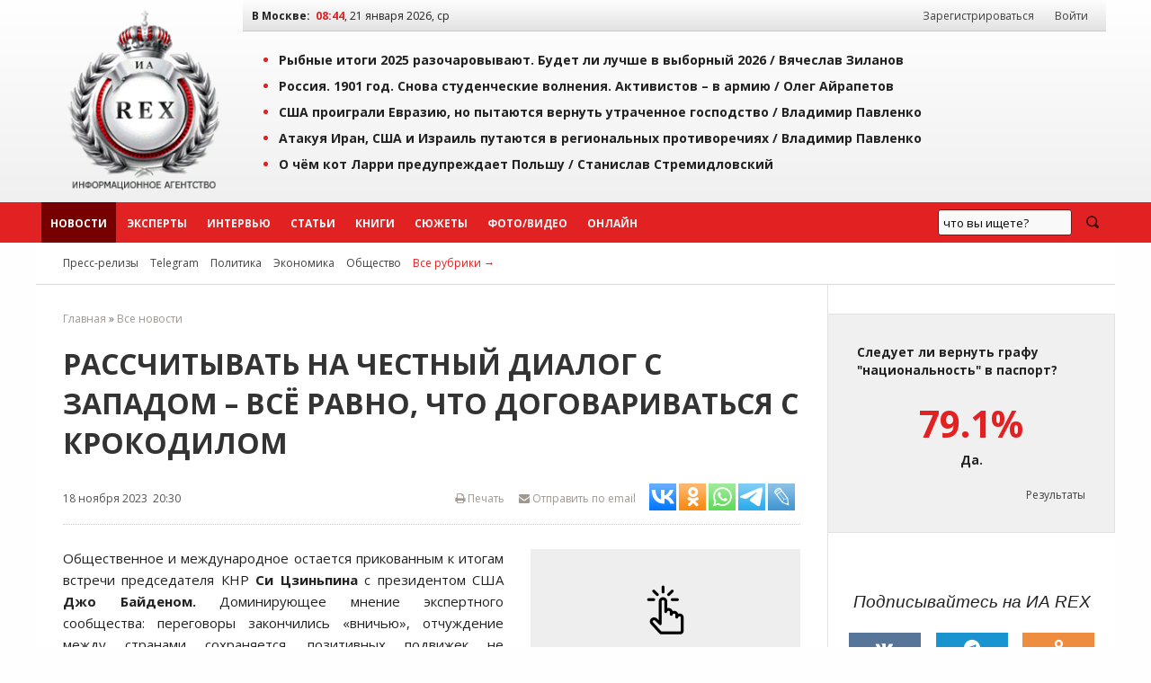

--- FILE ---
content_type: text/html; charset=windows-1251
request_url: https://iarex.ru/news/116214.html
body_size: 14569
content:
<!DOCTYPE html PUBLIC "-//W3C//DTD XHTML 1.0 Transitional//EN" "http://www.w3.org/TR/xhtml1/DTD/xhtml1-transitional.dtd">
<html xmlns="http://www.w3.org/1999/xhtml" xml:lang="ru" lang="ru">
    <head>
        <title>Рассчитывать на честный диалог с Западом – всё равно, что договариваться с крокодилом / ИА REX</title>
        
        <meta http-equiv="Content-Type" content="text/html; charset=windows-1251" />
        <meta name="keywords" content="экспертное мнение, экономика, аналитика, социология, политика, новости, регионы, рэкс, рекс, rex" />
        <meta name="description" content="Сопутствовал ли Байдену успех? Сомнительно, считает политолог. Впрочем, мы до конца этого не узнаем. Или узнаем, но лишь с началом в США активной предвыборной фазы. Не секрет, что республиканцы настолько загнали нынешнего хозяина Белого дома в угол, что неожиданные повороты возможны за каждым углом, и в демократических штабах занимаются поиском альтернативы. На всякий случай, уверен Павленко, считающий, что нынешние действия Байдена адресованы не столько китайскому лидеру, сколько собственным хозяевам, которые могут решить, что шансов нет, и надо &laquo;менять коней на переправе&raquo;, ничего другого не остается." />
        <meta name="copyright" lang="ru" content="ИА REX" />

        <meta name="zen-verification" content="ZIDqSWwKpawmValkUvlhNtsAUU73qF8EQsFNGKleWK0U6pormxi0L0B70jFQhtbM" />
        <meta name="yandex-verification" content="7bf1a5f3a9386ecc" />
        <meta name="yandex-verification" content="8f4795a300bedc0a" />
        <meta name="mailru-verification" content="f0d72fb19161eeaf" />
        

        <meta property="og:image"     content="https://photo.iarex.ru/insimgs/202331/rex_f500764d85e4_big.jpg" />
        <meta property="og:url"         content="https://iarex.ru/news/116214.html">
        <meta property="og:title"       content="Рассчитывать на честный диалог с Западом – всё равно, что договариваться с крокодилом / ИА REX">
        <meta property="og:description" content="Сопутствовал ли Байдену успех? Сомнительно, считает политолог. Впрочем, мы до конца этого не узнаем. Или узнаем, но лишь с началом в США активной предвыборной фазы. Не секрет, что республиканцы настолько загнали нынешнего хозяина Белого дома в угол, что неожиданные повороты возможны за каждым углом, и в демократических штабах занимаются поиском альтернативы. На всякий случай, уверен Павленко, считающий, что нынешние действия Байдена адресованы не столько китайскому лидеру, сколько собственным хозяевам, которые могут решить, что шансов нет, и надо &laquo;менять коней на переправе&raquo;, ничего другого не остается.">
        <meta property="og:locale"      content="ru_RU">
        <meta property="og:type"        content="article">
        
        <link rel="icon" type="image/svg+xml" href="/favicons/favicon.svg">
        <link rel="icon" type="image/png" href="/favicons/48.png" sizes="48x48">
        <link rel="icon" type="image/png" href="/favicons/128.png" sizes="128x128">
        <link rel="icon" type="image/png" href="/favicons/256.png" sizes="256x256">
        <link rel="apple-touch-icon" type="image/png" href="/favicons/apple-touch-icon.png">

        <link rel="canonical" href="https://iarex.ru/news/116214.html" />
                
        <link rel="alternate" type="application/rss+xml" title="RSS-лента ИА REX" href="https://feeds.feedburner.com/iarex/" />

        <link rel="preload" href="https://iarex.ru/css/fundation/foundation.min.css" as="style" />
        <link rel="preload" href="https://iarex.ru/css/fundation/foundation.min.js" as="script" />
        <link rel="preload" href="https://fonts.googleapis.com/css?family=Open+Sans+Condensed:300,700|Open+Sans:400,400i,700&subset=cyrillic-ext" as="style" />
        <link rel="preload" href="https://iarex.ru/style.css?04273" as="style" />

        <link rel="stylesheet" href="https://fonts.googleapis.com/css?family=Open+Sans+Condensed:300,700|Open+Sans:400,400i,700&subset=cyrillic-ext" />
        <link rel="stylesheet" type="text/css" href="https://iarex.ru/css/fundation/foundation.min.css" />
        <link rel="stylesheet" type="text/css" href="https://iarex.ru/style.css?03283" />

        <script src="//ajax.googleapis.com/ajax/libs/jquery/1.8.2/jquery.min.js"></script> <!-- Jquery -->
        <script type="text/javascript" src="/plugins/colorbox/jquery.colorbox-min.js"></script> <!-- Colorbox -->
        <script src="https://iarex.ru/css/fundation/foundation.min.js"></script> <!-- Zurb Foundation -->
        <link rel="stylesheet" type="text/css" href="/colorbox.css" />

        
        <!-- Yandex.Metrika counter -->
<script type="text/javascript" >
   (function(m,e,t,r,i,k,a){m[i]=m[i]||function(){(m[i].a=m[i].a||[]).push(arguments)};
   m[i].l=1*new Date();
   for (var j = 0; j < document.scripts.length; j++) {if (document.scripts[j].src === r) { return; }}
   k=e.createElement(t),a=e.getElementsByTagName(t)[0],k.async=1,k.src=r,a.parentNode.insertBefore(k,a)})
   (window, document, "script", "https://mc.yandex.ru/metrika/tag.js", "ym");

   ym(1676977, "init", {
        clickmap:true,
        trackLinks:true,
        accurateTrackBounce:true
   });
</script>
<noscript><div><img src="https://mc.yandex.ru/watch/1676977" style="position:absolute; left:-9999px;" alt="" /></div></noscript>
<!-- /Yandex.Metrika counter -->            <!-- Yandex.RTB -->
            <script>window.yaContextCb=window.yaContextCb||[]</script>
            <script src="https://yandex.ru/ads/system/context.js" async></script>

            <script type="text/javascript" src="//static.wi-fi.ru/mtt/banners/libs/1.7.1/all.js"></script>
            </head>

    <body>

                <!-- Rating@Mail.ru counter -->
        <script type="text/javascript">
            var _tmr = window._tmr || (window._tmr = []);
            _tmr.push({id: "2375899", type: "pageView", start: (new Date()).getTime()});
            (function (d, w, id) {
              if (d.getElementById(id)) return;
              var ts = d.createElement("script"); ts.type = "text/javascript"; ts.async = true; ts.id = id;
              ts.src = "https://top-fwz1.mail.ru/js/code.js";
              var f = function () {var s = d.getElementsByTagName("script")[0]; s.parentNode.insertBefore(ts, s);};
              if (w.opera == "[object Opera]") { d.addEventListener("DOMContentLoaded", f, false); } else { f(); }
            })(document, window, "topmailru-code");
        </script>
        <noscript><div><img src="https://top-fwz1.mail.ru/counter?id=2375899;js=na" style="border:0;position:absolute;left:-9999px;" alt="Top.Mail.Ru" /></div></noscript>
        <!-- //Rating@Mail.ru counter -->
        <!--LiveInternet counter-->
        <script type="text/javascript">
            <!--
            new Image().src = "//counter.yadro.ru/hit?r"+escape(document.referrer)+((typeof(screen)=="undefined")?"":";s"+screen.width+"*"+screen.height+"*"+(screen.colorDepth?screen.colorDepth:screen.pixelDepth))+";u"+escape(document.URL)+";"+Math.random();
            //-->
        </script>
        <!--/LiveInternet-->

        <div class="wrapper-top">
            <div class="topheader">

                <table width="100%" border="0" cellpadding="0" cellspacing="0">
                    <tr>
                        <td style="width:220px;padding:0;">
                            <div style="text-align:center;padding:.5rem;">
                                <a href="https://iarex.ru/" target="_self"><img src="/images/logo_rex.png" style="width:175px;height:207px;" alt="Информационное агентство REX" id="logo" /></a>
                            </div>
                        </td>
                        <td>
                            <div class="toprightfon">
                                <table width="100%" cellspacing="0" cellpadding="0">
                                    <tr>
                                        <td><b>В Москве:</b> &nbsp;<span id="clocks"> </span></td>
                                        <td style="width:350px;text-align:right;">
                                            <div id="usermenu">
                                                                                                    <a class="menuurl" href="/registration/">Зарегистрироваться</a> <a class="menuurl inline" href="#login">Войти</a>
                                                                                            </div>
                                        </td>
                                    </tr>
                                </table>
                            </div>
                            <div class="top">
                                    <ul><li><a href="/articles/152103.html?utm_referrer=top" onclick="ym(1676977,'reachGoal','top'); return true;">Рыбные итоги 2025 разочаровывают. Будет ли лучше в выборный 2026 / <span style="/*color:#e22222;*/">Вячеслав Зиланов</span></a></li><li><a href="/articles/152081.html?utm_referrer=top" onclick="ym(1676977,'reachGoal','top'); return true;">Россия. 1901 год. Снова студенческие волнения. Активистов – в армию / <span style="/*color:#e22222;*/">Олег Айрапетов</span></a></li><li><a href="/articles/152080.html?utm_referrer=top" onclick="ym(1676977,'reachGoal','top'); return true;">США проиграли Евразию, но пытаются вернуть утраченное господство / <span style="/*color:#e22222;*/">Владимир Павленко</span></a></li><li><a href="/articles/152055.html?utm_referrer=top" onclick="ym(1676977,'reachGoal','top'); return true;">Атакуя Иран, США и Израиль путаются в региональных противоречиях / <span style="/*color:#e22222;*/">Владимир Павленко</span></a></li><li><a href="/articles/152049.html?utm_referrer=top" onclick="ym(1676977,'reachGoal','top'); return true;">О чём кот Ларри предупреждает Польшу / <span style="/*color:#e22222;*/">Станислав Стремидловский</span></a></li></ul>                            </div>
                        </td>
                    </tr>
                </table>

            </div>
        </div>
        <div id="menu" class="horizontal-menu">
            <div class="wrapper-nobg">
                <div id="top-menu">
                    <ul class="menu-list">
                        <li class="menuitem2"><a class="menuurl  msel" href="https://iarex.ru/news/">Новости</a></li>
                        <li class="menuitem2"><a class="menuurl " href="https://iarex.ru/experts/">Эксперты</a></li>
                        <li class="menuitem2"><a class="menuurl " href="https://iarex.ru/interviews/">Интервью</a></li>
                        <li class="menuitem2"><a class="menuurl " href="https://iarex.ru/articles/">Статьи</a></li>
                        <li class="menuitem2"><a class="menuurl " href="https://iarex.ru/books/">Книги</a></li>
                        <li class="menuitem2"><a class="menuurl " href="https://iarex.ru/themes/">Сюжеты</a></li>
                        <li class="menuitem2"><a class="menuurl " href="https://iarex.ru/media/">Фото/Видео</a></li>
                        <li class="menuitem2"><a class="menuurl " href="https://iarex.ru/onlines/">Онлайн</a></li>
                    </ul>
                    <div id="searchbar" style="width:200px;height:45px;float:right;">
                        <div class="ya-site-form ya-site-form_inited_no" onclick="return {'action':'https://iarex.ru/search/','arrow':false,'bg':'transparent','fontsize':13,'fg':'#000000','language':'ru','logo':'rb','publicname':'test-search-12345','suggest':true,'target':'_self','tld':'ru','type':3,'usebigdictionary':true,'searchid':2024841,'webopt':false,'websearch':false,'input_fg':'#000000','input_bg':'#ffffff','input_fontStyle':'normal','input_fontWeight':'normal','input_placeholder':'что вы ищете?','input_placeholderColor':'#000000','input_borderColor':'#7f9db9'}"><form action="http://yandex.ru/sitesearch" method="get" target="_self"><input type="hidden" name="searchid" value="2024841"/><input type="hidden" name="l10n" value="ru"/><input type="hidden" name="reqenc" value=""/><input type="search" name="text" value=""/><input type="submit" value="Найти"/></form></div>
                        <style type="text/css">.ya-page_js_yes .ya-site-form_inited_no { display: none; }</style><script type="text/javascript">(function(w,d,c){var s=d.createElement('script'),h=d.getElementsByTagName('script')[0],e=d.documentElement;if((' '+e.className+' ').indexOf(' ya-page_js_yes ')===-1){e.className+=' ya-page_js_yes';}s.type='text/javascript';s.async=true;s.charset='utf-8';s.src=(d.location.protocol==='https:'?'https:':'http:')+'//site.yandex.net/v2.0/js/all.js';h.parentNode.insertBefore(s,h);(w[c]||(w[c]=[])).push(function(){Ya.Site.Form.init()})})(window,document,'yandex_site_callbacks');</script>
                    </div>
                    <style type="text/css">
                        #ya-site-form0 {height:100%;}
                        #ya-site-form0 .ya-site-form__search-input {padding:10px;}
                        #ya-site-form0 .ya-site-form__form .ya-site-form__input-text {line-height:14px;padding:5px;}
                        #ya-site-form0 .ya-site-form__submit_type_image {background:url("/images/icons/search2.png") no-repeat 0 0;height:15px;width:20px;}
                        #ya-site-form0 .ya-site-form__form .ya-site-form__input-text {background:#F9F9F9 !important;border:1px solid #592323 !important;}
                        #ya-site-form0 .ya-site-form__form .ya-site-form__input-text:focus {background:#FFF !important;border:1px solid #592323 !important;box-shadow:0 0 2px #F0F0F0 !important;transitions:0.6s !important;}
                        #ya-site-form0 .ya-site-form__submit_type_image:hover {background:url("/images/icons/search2.png") no-repeat 0 -15px;height:15px;width:20px;}
                        #ya-site-form0 .ya-site-form__submit {margin: 0 0 0 15px;}
                    </style>
                </div>
            </div>
        </div>

        <div class="wrapper">
            <div id="nav2">
                <span id="rubrics">
                <a href="https://iarex.ru/press-release/" class="rubricsurl">Пресс-релизы</a>
                                    <a href="/telegram/" class="rubricsurl">Telegram</a>
                                    <a href="/policy/" class="rubricsurl">Политика</a>
                                    <a href="/economy/" class="rubricsurl">Экономика</a>
                                    <a href="/society/" class="rubricsurl">Общество</a>
                                    <a href="https://iarex.ru/rubrics/" class="rubricsurl" style="color:#e22222;">Все рубрики&nbsp;&rarr;</a>
                </span>
            </div>
            <div>
                <table width="100%" border="0" cellpadding="0" cellspacing="0" id="article">
                    <tr><td>
                        <div id="tdcc"><div id="centrblock">
    <div class="breadcrumbs">
<a href="/">Главная</a> &raquo; <a href="/news/" >Все новости</a>    </div>
    <div id="content" itemscope  itemtype="http://schema.org/NewsArticle">
        <meta itemprop="genre" content="news"/>
        <meta itemprop="inLanguage" content="ru"/>
        <meta itemprop="dateCreated" content="2023-11-18T20:30:00">
        <meta itemprop="datePublished" content="2023-11-18T20:30:00">
        <meta itemprop="dateModified" content="2023-11-18T20:30:00">
        <meta itemprop="publisher" content="ИА REX" itemscope="">
    <h1 itemprop="headline">Рассчитывать на честный диалог с Западом – всё равно, что договариваться с крокодилом</h1>
            <div class="news-author" itemprop="author"></div>
    <div id="news-header">
        <div class="news-info">
            <span class="leftpos">18 ноября 2023 &nbsp;20:30</span>
            <span style="float:right;" id="sharelinks">
                <noindex>
                    <span style="float:right;">
                        <span><a id="toemail" href="mailto:?subject=Ссылка%20на%20материал%20ИА%20REX&body=https://iarex.ru/news/116214.html"><i class="fa fa-envelope"></i> Отправить по email</a></span>

                            <script type="text/javascript">(function(w,doc) {
if (!w.__utlWdgt ) {
    w.__utlWdgt = true;
    var d = doc, s = d.createElement('script'), g = 'getElementsByTagName';
    s.type = 'text/javascript'; s.charset='UTF-8'; s.async = true;
    s.src = ('https:' == w.location.protocol ? 'https' : 'http')  + '://w.uptolike.com/widgets/v1/uptolike.js';
    var h=d[g]('body')[0];
    h.appendChild(s);
}})(window,document);
</script>
<div data-mobile-view="false" data-share-size="30" data-like-text-enable="false" data-background-alpha="0.0" data-pid="1467730" data-mode="share" data-background-color="#ffffff" data-hover-effect="scale" data-share-shape="rectangle" data-share-counter-size="10" data-icon-color="#ffffff" data-mobile-sn-ids="tm.wh.vb.fb.vk.tw.ok.em." data-text-color="#000000" data-buttons-color="#ffffff" data-counter-background-color="#ffffff" data-share-counter-type="separate" data-orientation="horizontal" data-following-enable="false" data-sn-ids="vk.ok.wh.tm.lj." data-preview-mobile="false" data-selection-enable="true" data-exclude-show-more="true" data-share-style="2" data-counter-background-alpha="1.0" data-top-button="false" class="uptolike-buttons" ></div>
                    </span>

                    <a href="/" onClick="printtext(116214); return false;" onFocus="this.blur();" id="page-print" title="Версия для печати"><i class="fa fa-print"></i> Печать</a>
                </noindex>
            </span>
        </div>
    </div>
    


    
        <div id="art-links">
            <div class="news-img-left" style="width:300px;">
                <a href="https://photo.iarex.ru/insimgs/202331/rex_f500764d85e4_big.jpg" class="" title="Политика Запада. Иллюстрация: Александр Горбаруков" target="_blank"><img src="//iarex.ru/images/clickup.png"  class="clickup" width="300" alt="Политика Запада. Иллюстрация: Александр Горбаруков" itemprop="image" /></a>
                <div class="podphoto">Политика Запада. Иллюстрация: Александр Горбаруков</div>
            </div>
        </div>    <!-- time: 0.0000 сек. -->
        <div id="text" itemprop="articleBody"><p>Общественное и международное остается прикованным к итогам встречи председателя КНР <strong>Си Цзиньпина</strong> с президентом США <strong>Джо Байденом.</strong> Доминирующее мнение экспертного сообщества: переговоры закончились &laquo;вничью&raquo;, отчуждение между странами сохраняется, позитивных подвижек не зафиксировано, но и угроза глобальной конфронтации не возросла. Вообще трудно отделаться от мысли, что в переговорах успех сопутствовал Байдену. Потому, что он, в отличие от Си, ставил перед собой утилитарные предвыборные цели, в то время как китайский лидер показал себя ответственным не только государственным, но и международным деятелем. И предлагал своему визави реальную альтернативу тупику, в который все глубже заходит человечество, особенно с началом новой фазы ближневосточного конфликта. О том, какое влияние оказала встреча на международные отношения, и чего ждать дальше, рассуждает обозреватель <a href="https://iarex.ru" target="_self">REX</a> <strong>Владимир Павленко.</strong></p>
<!-- other-pos-0 -->

<p>Сопутствовал ли Байдену успех? Сомнительно, считает политолог. Впрочем, мы до конца этого не узнаем. Или узнаем, но лишь с началом в США активной предвыборной фазы. Не секрет, что республиканцы настолько загнали нынешнего хозяина Белого дома в угол, что неожиданные повороты возможны за каждым углом, и в демократических штабах занимаются поиском альтернативы. На всякий случай, уверен Павленко, считающий, что нынешние действия Байдена адресованы не столько китайскому лидеру, сколько собственным хозяевам, которые могут решить, что шансов нет, и надо &laquo;менять коней на переправе&raquo;, ничего другого не остается.</p>

<p>Си Цзиньпин свое переговорное кредо, ради чего он приехал в Сан-Франциско, изложил честно и откровенно: <em>&laquo;Не представляется реалистичным сценарий, когда одна страна переформатирует другую. Возможный конфликт или конфронтация повлекли бы за собой невыносимые последствия для обеих сторон&raquo;. </em>Мысль абсолютно верная и своевременная, подтверждающая, что в Китае уверены: в войне ядерных держав победителей не будет. Однако у тех, кто постарше, возникает ситуация дежавю. Точно те же самые слова американским руководителям говорили и советские лидеры. Что получали в ответ? &laquo;Крестовый поход&raquo; против коммунизма, совместный, ватиканско-вашингтонский, в который впечатался еще вот этот афоризм генерала <strong>Александра Хейга,</strong> первого госсекретаря в администрации <strong>Рональда Рейгана:</strong> <em>&laquo;Есть вещи поважнее, чем мир&raquo;.</em> Вот то, что позволил себе Байден после переговоров с Си, &ndash; оскорбить своего гостя, обозвав &laquo;диктатором&raquo; на том основании, что тот возглавляет Коммунистическую партию Китая, &mdash; прямое повторение опыта советско-американских переговоров, подчеркивает Павленко.</p>
<!-- other-pos-1 -->

<p>Нужно четко понимать американскую политическую философию. Когда они слышат про &laquo;невыносимость последствий для обеих сторон&raquo;, их извращенный ум переворачивает услышанное с ног на голову. И они уверены, что &laquo;невыносимость&raquo; работает только в одну сторону - для оппонента. Если Китай предупреждает о последствиях конфронтации, значит, там боятся этих последствий, а значит, в американской логике, следует еще &laquo;поднажать&raquo;, взвинтив градус напряженности. Результат: в то время, как Си Цзиньпин демонстрирует добрую волю, отыгрывая назад те ограничения против США, которые были введены после провокации <strong>Нэнси Пелоси,</strong> &ndash; а возобновление совместного противодействия наркотрафику, как и контактов военных ведомств, &mdash; это именно шаги, создающие благоприятную переговорную обстановку, в США это глотают как само собой разумеющееся. И демонстративно отказываются реагировать на китайские озабоченности &ndash; по торговле, по контролю над технологиями, по Тайваню, наконец. Точно так же, как игнорировались советские озабоченности, а затем российские &ndash; по каждому расширению НАТО, по Украине и т.д. Когда США не ратифицируют ДВЗЯИ &ndash; это одно, а когда Россия отзывает ратификацию &ndash; это нельзя потому, что нельзя. &laquo;Россия же &ndash; не Штаты&raquo;. То же и с Китаем. <strong>Владимир Путин</strong> неслучайно же задавался риторическим вопросом: <em>&laquo;Кто они такие вообще?&raquo;, </em>обращает внимание политолог.</p>
<!-- other-pos-2 -->

<blockquote>
<p>&quot;В последнее время многое говорится об ущербности так называемой &laquo;американской исключительности&raquo;. При этом аргументы отыскиваются в плоскости имманентной приверженности Запада, не только США, колониальной традиции эксплуатации и унижения народов. Представляется, что это неполный взгляд на вещи. Действительная цель западных элит &ndash; не восстановить колониальную систему в форме неоколониализма, а пойти намного дальше. В 2018 году в Институте проблем Сложности в Санта-Фе (штат Нью-Мексико), головном &laquo;мозговом центре&raquo;, который занимается разработками и внедрением в политический процесс методик управления хаосом, состоялся семинар по сценариям будущего, в ходе которого поддержку получила идея &laquo;антропологического перехода&raquo;. Речь идет о разделении человечества на два не класса или даже расы. А на два биологических вида &ndash; высших &laquo;людей-патрициев&raquo; и &laquo;untermenschen&raquo;, которых разделяют не социальные характеристики, а биологические &ndash; продолжительность жизни, например. Чистая фашистская сегрегация! 500 миллионов, которые должны остаться после &laquo;зеленого перехода&raquo; от 8 млрд земного населения, &mdash; это то количество людей, которые по их подсчетам смогут потянуть ВИЭ &ndash; возобновляемые источники энергии. От остальных следует или избавиться, или, если не получится, загнать их в такие условия жизни, которые будут способствовать полному вырождению во втором-третьем поколениях. Вот этим сейчас озабочены западные элиты, и именно поэтому вести с ними диалог, апеллируя к здравому смыслу или даже к инстинкту самосохранения бессмысленно. У них все человеческое, включая эмоции, давно атрофировалось&quot;, &mdash; уточнил эксперт.</p>
</blockquote>

<p><em>&laquo;Глупость &ndash; это не отсутствие ума, это просто такой ум&raquo;,</em> - сказал как-то генерал <strong>Лебедь.</strong></p>

<blockquote>
<p>&quot;Вот с таким умом, неспособным воспринять даже не идею равноправия, а ничего, что бы выходило за пределы собственного мировосприятия, приходится иметь дело. Договариваться с Западом &ndash; все равно, что с крокодилом. Не пробовали?&quot; &ndash; иронизирует Павленко.</p>
</blockquote>

<p>Он считает, что с этим ничего не поделать. Только ждать, но не просто &laquo;у моря погоды&raquo;, а гнуть свою, четко сформулированную стратегическую линию с помощью материальных факторов противостояния. И внимательно мониторить ситуацию. По типологии <strong>Арнольда Тойнби, </strong>по Земле прошла двадцать одна цивилизация, из которых действующих только восемь. Запад не первый и не последний, кто сломал себе шею на глобальных амбициях. Но еще <strong>Освальд Шпенглер,</strong> автор знаменитого &laquo;Заката Европы&raquo;, предупреждал, что в своей агонии Запад дотянет до XXI века, и, уходя, постарается учинить вселенский пожар. Лишить его такой возможности, тем или иным способом, &mdash; единственный способ избежать апокалипсиса, резюмировал обозреватель <a href="https://iarex.ru" target="_self">REX</a>.</p>
<!-- other-pos-3 -->
<div class="subscription">
<div>Подписывайтесь на наш канал в <a href="tg://resolve?domain=iarexru" rel="nofollow" target="_blank">Telegram</a> или в <a href="https://dzen.ru/iarex" target="_blank" rel="nofollow">Дзен</a>.</div>
<div>Будьте всегда в курсе главных событий дня.</div>
</div></div><div style="margin:20px 0;clear:both;display:inline-block;width:100%;"><span class="content-exp"><a href="/experts/197.html" class="nameexpert"><img src="https://photo.iarex.ru/insimgs/202303/rex_ab5ec8a2e58d_small.jpg" height="40" width="30" alt="Павленко Владимир" title="Павленко Владимир" />Павленко Владимир</a></span></div>


    </div>


    <div id="content-info">
        <div class="content-info-block-45">
            <span class="content-info-label">Источник:</span>
            <span class="content-info-content"><b><a href="https://iarex.ru/news/116214.html" class="primary" target="_self">ИА REX</a></b></span>
        </div>
        <div class="content-info-block-55">
            <span class="content-info-label"><i class="fa fa-link"></i> Ссылка:</span>
            <span class="content-info-content"><a href="https://www.iarex.ru/news/116214.html" class="primary" target="_self">https://iarex.ru/news/116214.html</a></span>
        </div>
        <div class="content-info-block-45">
            <span class="content-info-label">Рубрики:</span>
            <span class="content-info-content"><a href="/policy/" class="silent" target="_self">Политика</a></span>
        </div>
        <div class="content-info-block-55">
            <span class="content-info-label"><i class="icon-tag"></i>Теги:</span>
            <span class="content-info-content"><a href="/keywords/8151.html" class="silent" target="_self">Владимир Павленко</a>, <a href="/keywords/7347.html" class="silent" target="_self">Джо Байден</a>, <a href="/keywords/12756.html" class="silent" target="_self">Запад</a>, <a href="/keywords/11271.html" class="silent" target="_self">США</a></span>
        </div>
    </div>
<div><!-- Sparrow -->
<script type="text/javascript" data-key="246fd89796299b9af42e8093e81cc124">
    (function(w, a) {
        (w[a] = w[a] || []).push({
            'script_key': '246fd89796299b9af42e8093e81cc124',
            'settings': {
                'w': 29536,
                'sid': 10771
            }
        });
        if(!window['_Sparrow_embed']) {
            var node = document.createElement('script'); node.type = 'text/javascript'; node.async = true;
            node.src = 'https://widget.sparrow.ru/js/embed.js';
            (document.getElementsByTagName('head')[0] || document.getElementsByTagName('body')[0]).appendChild(node);
        } else {
            window['_Sparrow_embed'].initWidgets();
        }
    })(window, '_sparrow_widgets');
</script>
<!-- /Sparrow --></div>
<div id="comments-block">
<h3 style="clear:both;">Комментарии читателей (0):</h3><div id="commpost"><a name="comm"></a><div class="text" style="text-align:center;padding: 5px 0;"> К этому материалу нет комментариев. Оставьте комментарий первым!</div>        <div class="text"><div id="save"><a href="#login" id="y" class="button inline cboxElement">Добавить комментарий</a></div>
        </div>
</div>
</div>

    </div>

</div>

</div>
                        </div></td>
                        <td id="tdright">

            <noindex>

<!-- Cached copy, generated 08:39 -->

        <div class="poll-release">
            <div class="question">Следует ли вернуть графу "национальность" в паспорт?</div>
            <div class="answer"><span>79.1%</span> Да.</div>
            <div class="result"><a href="/votings/234.html">Результаты</a></div>
        </div>
        
<div id="icons" class="centered">
    <div class="h3"><i>Подписывайтесь на ИА REX</i></div>
    <a target="_blank" rel="nofollow" title="Страница ИА REX в Вконтакте" href="https://vk.com/iarex" class="social-icon vk"><i class="fa fa-vk"></i></a>
    <a target="_blank" rel="nofollow" title="Канал ИА REX в Telegram" href="tg://resolve?domain=iarexru" class="social-icon tg"><i class="fa fa-telegram"></i></a>
    <a target="_blank" rel="nofollow" title="Группа ИА REX на Одноклассниках" href="https://ok.ru/group/52992700645489" class="social-icon ok"><i class="fa fa-odnoklassniki"></i></a>
    <a target="_blank" rel="nofollow" title="LiveJournal" href="https://iarex.livejournal.com/" class="social-icon lj"><i class="fa fa-lj">&nbsp;</i></a>
    <a target="_blank" rel="nofollow" title="Дзен" href="https://dzen.ru/iarex" class="social-icon zen"><i class="fa fa-zen">&nbsp;</i></a>
    <a target="_blank" rel="nofollow" title="RSS ИА REX" href="https://feeds.feedburner.com/iarex/" class="social-icon rss"><i class="fa fa-rss"></i></a>
</div>
</noindex>
<div>
<div><!-- Sparrow -->
<script type="text/javascript" data-key="badc93fe6e7962936c7f7d5ad32f69e4">
    (function(w, a) {
        (w[a] = w[a] || []).push({
            'script_key': 'badc93fe6e7962936c7f7d5ad32f69e4',
            'settings': {
                'w': 29539,
                'sid': 10771
            }
        });
        if(!window['_Sparrow_embed']) {
            var node = document.createElement('script'); node.type = 'text/javascript'; node.async = true;
            node.src = 'https://widget.sparrow.ru/js/embed.js';
            (document.getElementsByTagName('head')[0] || document.getElementsByTagName('body')[0]).appendChild(node);
        } else {
            window['_Sparrow_embed'].initWidgets();
        }
    })(window, '_sparrow_widgets');
</script>
<!-- /Sparrow --></div></div>

<div style="display:flex;flex-direction:column;position:sticky;top:2rem;">
</div>
                        </td>
                    </tr>
                </table>
            </div>
            </div>
<noindex>
<div class="horizontal-menu-bottom">
    <div class="wrapper-nobg">
        <div id="footer-menu">
        </div>
    </div>
</div>
<div class="wrapper-bottom">
    <div class="footer">
            <div id="nav-bottom">
    <div class="nav-bottom-block">
    <dl class="nav-bottom-list">
        <dt>Новости по регионам</dt>
        <dd><a href="/fd-all/">Россия</a></dd>
        <dd><a href="/fd-non/ukraine/">Украина</a></dd>
        <dd><a href="/fd-non/belarus/">Белоруссия</a></dd>
        <dd><a href="/fd-non/kazakhstan/">Казахстан</a></dd>
    </dl>
    </div>
    <div class="nav-bottom-block">
    <dl class="nav-bottom-list">
        <dt>Эксперты</dt>
        <dd><a href="/experts/">Эксперты ИА REX</a></dd>
        <dd><a href="/expert_opinions/">Комментарии экспертов</a></dd>
        <dd><a href="/become_expert/">Стать экспертом</a></dd>
    </dl>
    </div>
    <div class="nav-bottom-block">
    <dl class="nav-bottom-list">
        <dt>Подписки</dt>
        <dd><a rel="nofollow" href="http://feedburner.google.com/fb/a/mailverify?uri=iarex&amp;loc=ru_RU">Подписка по email</a></dd>
    </dl>
    </div>
    <div class="nav-bottom-block">
    <dl class="nav-bottom-list">
        <dt>Сотрудничество</dt>
        <dd><a href="/contacts/">Контакты</a></dd>
        <dd><a href="/partners/">Партнёры</a></dd>
        <dd><a href="/price/">Реклама</a></dd>
    </dl>
    </div>
    <div style="text-align: right; margin-top: 20px;">
<noindex>
<!--LiveInternet logo-->
<a href="https://www.liveinternet.ru/stat/iarex.ru/" target="_blank" rel="nofollow"><img src="//counter.yadro.ru/logo?21.2" title="LiveInternet: показано число просмотров за 24 часа, посетителей за 24 часа и за сегодня" alt="" border="0" width="88" height="31"/></a><br />
<!--/LiveInternet-->
<!-- begin of Top100 code -->

<a href="https://top100.rambler.ru/navi/2247242/" target="_blank">
<img src="https://counter.rambler.ru/top100.cnt?2247242" alt="Rambler's Top100" border="0" rel="nofollow" /><br />
</a>

<!-- end of Top100 code -->
<a href="https://yandex.ru/cy?base=0&amp;host=iarex.ru" target="_blank"><img src="https://www.yandex.ru/cycounter?iarex.ru" width="88" height="31" alt="Индекс цитирования" border="0" /></a>
<br />
</noindex>
    </div>
    </div>
        <!-- Блок информера -->
        <div  id="footertxt">

        <p style="padding:1rem;">На информационном ресурсе ИА REX применяются рекомендательные технологии. <a href="https://iarex.ru/rules/recommendation-technologies/">Правила применения рекомендательных технологий</a>.</p>
        <div style="padding:1rem;">В России запрещены организации Легион «Свобода России» («Легион Свобода России»), «Чеченская Республика Ичкерия», «Правый сектор», «Азов» (батальон «Азов», полк «Азов»), «Айдар», «Национальный корпус», «Украинская повстанческая армия» (УПА), «Исламское государство» («Исламское Государство Ирака и Сирии», «Исламское Государство Ирака и Леванта», «Исламское Государство Ирака и Шама», ИГ, ИГИЛ, ДАИШ), «Джабхат Фатх аш-Шам»,  «Священная война» («Аль-Джихад» или «Египетский исламский джихад»), «Джабхат ан-Нусра», «Хайят Тахрир-аш-Шам», «Аль-Каида», «Аш-Шабаб», «УНА-УНСО», «Движение Талибан», «Братья-мусульмане» («Аль-Ихван аль-Муслимун»), «Меджлис крымско-татарского народа», «Хизб ут-Тахрир», «Имарат Кавказ» («Кавказский Эмират»), «Исламский джихад – Джамаат моджахедов», «Нурджулар», «Таблиги Джамаат», «Лашкар-И-Тайба», «Исламская партия Туркестана», «Исламское движение Узбекистана», «Исламское движение Восточного Туркестана» (ИДВТ), «Джунд аш-Шам», «АУМ Синрике», «Братство» Корчинского, «Тризуб им. Степана Бандеры», «Организация украинских националистов» (ОУН), международное общественное движение ЛГБТ.</div>

<div id="disclmr" style="padding:1rem;">
«Голос Америки», «Левада-Центр», «Idel.Реалии», Кавказ.Реалии, Крым.Реалии, Телеканал Настоящее Время, Татаро-башкирская служба Радио Свобода (Azatliq Radiosi), Радио Свободная Европа/Радио Свобода (PCE/PC), "Сибирь.Реалии", Фонд Беллингкет (Stichting Bellingcat), Фонд борьбы с коррупцией (ФБК), «Международное историко-просветительское, благотворительное и правозащитное общество «Мемориал» признаны в России иноагентами.</div>
                    <div id="footertxt-left" class="leftpos">
                <div><i class="fa fa-bug"></i> Нашли ошибку? Выделите текст, содержащий ошибку, и нажмите <kbd>Ctrl</kbd> + <kbd>Enter</kbd>.</div>                <p><strong>ИА&nbsp;REX&nbsp;&mdash; российское информационное агентство</strong></p>
<p>ИА&nbsp;REX&nbsp;&mdash; международное экспертное сообщество. Мы&nbsp;ориентированы на&nbsp;информирование аудитории о&nbsp;событиях в&nbsp;России и&nbsp;за&nbsp;рубежом, знакомим читателей с&nbsp;мнением независимых экспертов, их&nbsp;реакцией на&nbsp;эти события.</p>
<p>Редакция агентства не&nbsp;несёт ответственности за&nbsp;материалы опубликованные в&nbsp;разделе &laquo;Пресс-релизы&raquo;.</p>
<p>Допускается свободное некоммерческое использование материалов с&nbsp;обязательной ссылкой на&nbsp;<strong><a href="//iarex.ru/">ИА&nbsp;REX</a></strong>. Подробнее&nbsp;см. <a rel="copyright" href="//iarex.ru/rules/" target="_blank">правила использования</a>.</p>
<p><a rel="nofollow" href="https://www.reg.ru/?rlink=reflink-6351149"><img src="https://www.reg.ru/i/affiliate/hoster1_88x31.gif" border="0" alt="Мы выбрали хостинг от REG.ru" width="88" height="31" /></a></p>            </div>

                    <div id="footertxt-right" class="rightpos"><p>&copy;&nbsp;2009-2026 Информационное агентство REX</p>
<p>Свидетельство о регистрации СМИ выдано Федеральной службой по&nbsp;надзору в&nbsp;сфере связи, информационных технологий и&nbsp;массовых коммуникаций (Роскомнадзор).</p>
<table class="TblList" style="width: 100%;">
<tbody>
<tr>
<td><strong>Номер свидетельства</strong></td>
<td><strong>ИА № ФС 77 - 55032</strong></td>
</tr>
<tr>
<td>Дата регистрации</td>
<td>14.08.2013</td>
</tr>
<tr>
<td>Наименование СМИ</td>
<td>РЕКС / РЭКС / REX</td>
</tr>
<tr>
<td>Форма распространения</td>
<td>Информационное агентство&nbsp;</td>
</tr>
</tbody>
</table>
<p>Материалы агентства могут содержать информацию 18+</p></div>
        </div>
    </div>
    <div style="display:none;"><div id="login" style="margin:2rem;border:none;">
    <div class="row">
        <div class="small-12 medium-7 columns">
            <div class="h3">Войти в учетную запись</div>
            <form name="login" action="" method="post" class="small-12 columns" onSubmit="testlogin(this); return false;">
                <div class="row">
                    <div class="large-12 columns">
                        <label>Логин
                        <input type="text" id="log_site" name="log_site" maxlength="24" value="" />
                    </label></div>
                    <div class="large-12 columns">
                        <label>Пароль
                        <input type="password" id="pass_site" name="pass_site" maxlength="30" value="" />
                    </label></div>
                    <div class="large-12 columns">
                        <input id="remember_me" type="checkbox" name="mem_user" value="1" /> <label for="remember_me" class="label-inline">запомнить меня</label>
                    </div>
                    <div class="large-12 columns">
                        <button type="submit" id="submit_check" class="button" onClick="this.style.display='none'">Войти</button> <a href="/recoveryPassword/" class="button small hollow" style="border:none;">Напомнить пароль</a>
                    </div>
                </div>
            </form>
        </div>
        <div class="small-12 medium-5 columns">
            <div class="h3">Войти через соцсеть</div>
<script src="//ulogin.ru/js/ulogin.js"></script>
                        <div id="uLogin" data-ulogin="display=panel;theme=classic;fields=first_name,last_name,email,nickname;providers=google,vkontakte,mailru;hidden=;redirect_uri=https%3A%2F%2Fiarex.ru;mobilebuttons=0;"></div>
        </div>
    </div>
</div>
</div>
</div>
</noindex>

<script src="https://use.fontawesome.com/3375e14722.js"></script>
<script language="JavaScript"><!--
var today = new Date();
var time_local = new Date();
var time_host = new Date("Jan 21, 2026 08:44:37");
var dif = time_local.getTime()-time_host.getTime();
function TOfunc() {
var today = new Date();
    var arrmonth = new Array("января", "февраля", "марта", "апреля", "мая", "июня", "июля", "августа", "сентября", "октября", "ноября", "декабря");
    var arrday = new Array("вс", "пн", "вт", "ср", "чт", "пт", "сб");
    today.setTime(today.getTime()-dif);
    smonthNow = arrmonth[today.getMonth()];
    namedayNow = arrday[today.getDay()];
    refresh=60-today.getSeconds();
    TO = window.setTimeout( "TOfunc()", refresh*1000);
    function ad0 (x) {return ((x < 10) ? '0' : '') + x}
    time="<b>"+ad0 (today.getHours())+":"+ad0 (today.getMinutes())+"</b>, "+today.getDate()+" "+smonthNow+" "+today.getFullYear()+", "+namedayNow;
document.getElementById("clocks").innerHTML = time;
}
TOfunc();
//--></script>
<script type="text/javascript">
    $(document).ready(function(){
        $('.invite').click(function(){
            let date = new Date(Date.now() + 86400e3);
            date = date.toUTCString();
            document.cookie = "rex_mobile=" + $(this).data('mobile') + "; domain=iarex.ru; expires=" + date + "; path=/;  secure";
            $('.invite-message').hide();
        });
        //$('.bxslider').bxSlider({video:true, useCSS:false, randomStart:true, mode:'fade', controls:false});
        $(".ajax").colorbox({iframe:true, width:"620px", height:"60%", maxWidth:"800px", maxHeight:"800px", onCleanup:function(){ parent.location.reload();}});
        $(".tpprf_content").colorbox();
        $(".gallery-item").colorbox({rel:'gallery-item'});
        $(".inline").colorbox({inline:true, width:"auto", maxWidth:"600px"});
        $(".cbox").colorbox({rel:'cbox'});

        //Example of preserving a JavaScript event for inline calls.
        $("#click").click(function(){
        return false;
        });
        $(".horizontal-menu").sticky({topSpacing:0});
      });
</script>
        <!-- <script type="text/javascript" src="/mistakes/mistakes.js"></script> -->
        <script type="text/javascript" src="/js/mylib.js"></script>
        <script type="text/javascript" src="/js/JsHttpRequest.js"></script>
</body>
</html>


--- FILE ---
content_type: application/javascript;charset=utf-8
request_url: https://w.uptolike.com/widgets/v1/widgets-batch.js?params=JTVCJTdCJTIycGlkJTIyJTNBJTIyMTQ2NzczMCUyMiUyQyUyMnVybCUyMiUzQSUyMmh0dHBzJTNBJTJGJTJGaWFyZXgucnUlMkZuZXdzJTJGMTE2MjE0Lmh0bWwlMjIlN0QlNUQ=&mode=0&callback=callback__utl_cb_share_1768974282885926
body_size: 384
content:
callback__utl_cb_share_1768974282885926([{
    "pid": "1467730",
    "subId": 0,
    "initialCounts": {"fb":0,"tw":0,"tb":0,"ok":0,"vk":0,"ps":0,"gp":0,"mr":0,"lj":0,"li":0,"sp":0,"su":0,"ms":0,"fs":0,"bl":0,"dg":0,"sb":0,"bd":0,"rb":0,"ip":0,"ev":0,"bm":0,"em":0,"pr":0,"vd":0,"dl":0,"pn":0,"my":0,"ln":0,"in":0,"yt":0,"rss":0,"oi":0,"fk":0,"fm":0,"li":0,"sc":0,"st":0,"vm":0,"wm":0,"4s":0,"gg":0,"dd":0,"ya":0,"gt":0,"wh":0,"4t":0,"ul":0,"vb":0,"tm":0},
    "forceUpdate": ["fb","ok","vk","ps","gp","mr","my"],
    "extMet": false,
    "url": "https%3A%2F%2Fiarex.ru%2Fnews%2F116214.html",
    "urlWithToken": "https%3A%2F%2Fiarex.ru%2Fnews%2F116214.html%3F_utl_t%3DXX",
    "intScr" : false,
    "intId" : 0,
    "exclExt": false
}
])

--- FILE ---
content_type: application/javascript;charset=utf-8
request_url: https://w.uptolike.com/widgets/v1/version.js?cb=cb__utl_cb_share_1768974281071164
body_size: 396
content:
cb__utl_cb_share_1768974281071164('1ea92d09c43527572b24fe052f11127b');